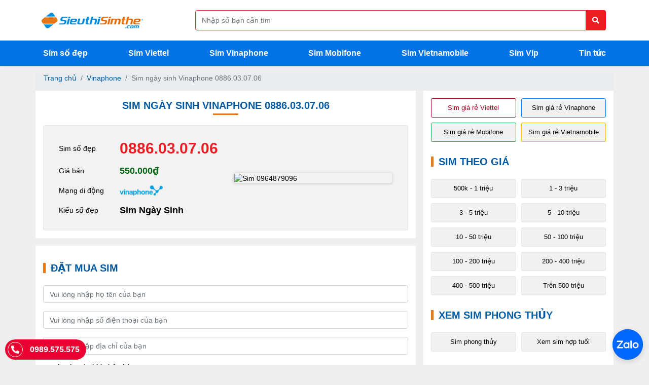

--- FILE ---
content_type: text/html; charset=UTF-8
request_url: https://sieuthisimthe.com/sim-vinaphone-0886030706
body_size: 14665
content:
<!DOCTYPE html>
<html lang="vi">
<head>
    <meta charset="utf-8">
    <link rel="alternate" href="https://sieuthisimthe.com/" hreflang="vi" />
    <link rel="alternate" href="https://sieuthisimthe.com/" hreflang="x-default" />
    <meta name="viewport" content="width=device-width, initial-scale=1">
    <meta http-equiv="x-ua-compatible" content="ie=edge">
    <meta name="csrf-token" content="9uf5U8yJqWbhid6teLJUh7Fez2i4JgXSTKxoMC9l">
    <title>Sim ngày sinh Vinaphone 0886.03.07.06 - 0886030706</title>
    <meta name="description" content="Sim số đẹp 0886.03.07.06, là loại Sim ngày sinh  mạng Vinaphone đầu số 088. Liên hệ ngay để có giá tốt, đăng ký chính chủ, giao sim tận tay." />
    <meta name="keywords" content="0886.03.07.06, 0886030706, Sim Vinaphone, Sim ngày sinh" />
    <meta name="robots" content="index, follow, max-snippet:-1, max-image-preview:large, max-video-preview:-1" />

    <meta name="geo.region" content="VN-HN" />
    <meta name="geo.placename" content="Hà Nội" />
    <meta name="geo.position" content="20.990892;105.841268" />
    <meta name="ICBM" content="20.990892, 105.841268" />

    <meta name="theme-color" content="#005aa3"/>
    <link rel="manifest" href="https://sieuthisimthe.com/manifest.json">

    <link rel="alternate" hreflang="vi" type="application/atom+xml" href="https://sieuthisimthe.com/feed" title="RSS - Feed Sieuthisimthe.com">

            <meta property="og:locale" content="vi_VN"/>
        <meta property="og:type" content="product"/>
        <meta property="og:url" content="https://sieuthisimthe.com/sim-vinaphone-0886030706"/>
        <meta property="og:title" content="Sim Sim ngày sinh 0886.03.07.06 - Sim 0886030706 - Siêu thị sim thẻ"/>
        <meta property="og:description" content="Sim số đẹp 0886.03.07.06, là loại Sim ngày sinh  mạng Vinaphone đầu số 088. Liên hệ ngay để có giá tốt, đăng ký chính chủ, giao sim tận tay."/>
        <meta property="og:site_name" content="Siêu thị sim thẻ - Sim số đẹp - Sim phong thủy"/>
        <meta property="og:image" itemprop="image" content="https://sieuthisimthe.com/storage/images/products/0886030706.jpg" />
    
    <meta property="fb:admins" content="100000160705263"/>
    <meta property="fb:app_id" content="182834278554846"/>

    <meta name="p:domain_verify" content="fcfcb59eedc86b29f43ce600ad03f9c0"/>

    <link rel="dns-prefetch" href="https://www.google-analytics.com">
    <link href='https://www.google.com.vn' rel='preconnect' crossorigin>
    <link href='https://www.google.com' rel='preconnect' crossorigin>
    <link href='https://staticxx.facebook.com' rel='preconnect' crossorigin>
    <link href='https://www.googleadservices.com' rel='preconnect' crossorigin>
    <link href='https://googleads.g.doubleclick.net' rel='preconnect' crossorigin>

    <link rel="canonical" href="https://sieuthisimthe.com/sim-vinaphone-0886030706">
    <link href="https://sieuthisimthe.com/assets/images/favicon.ico" rel="shortcut icon" type="image/x-icon" />
    <link rel="apple-touch-startup-image" href="https://sieuthisimthe.com/assets/images/favicon.ico">
    <link rel="apple-touch-icon" href="https://sieuthisimthe.com/assets/images/favicon.ico">
    <link rel="shortlink" href='https://sieuthisimthe.com/' />

    
    
    <link rel="stylesheet" href="https://sieuthisimthe.com/assets/css/css-inline.css"/>

    
    <link rel="preload" href="https://sieuthisimthe.com/assets/css/css-main.min.css" as="style">
    <link rel="stylesheet" href="https://sieuthisimthe.com/assets/css/css-main.min.css">
    <link rel="stylesheet" href="https://sieuthisimthe.com/assets/css/font-display-override.css">



    <script src="https://sieuthisimthe.com/assets/js/js-all.min.js" defer></script>
    <!-- Google Tag Manager -->
    <script>(function(w,d,s,l,i){w[l]=w[l]||[];w[l].push({'gtm.start':
    new Date().getTime(),event:'gtm.js'});var f=d.getElementsByTagName(s)[0],
    j=d.createElement(s),dl=l!='dataLayer'?'&l='+l:'';j.async=true;j.src=
    'https://www.googletagmanager.com/gtm.js?id='+i+dl;f.parentNode.insertBefore(j,f);
    })(window,document,'script','dataLayer','GTM-KRB2SRW');</script>

    <!-- Global site tag (gtag.js) - Google Ads: 939734118 -->
    <script async src="https://www.googletagmanager.com/gtag/js?id=AW-939734118"></script>
    <script>
      window.dataLayer = window.dataLayer || [];
      function gtag(){dataLayer.push(arguments);}
      gtag('js', new Date());

      gtag('config', 'AW-939734118');
    </script>

    <!-- End Google Tag Manager -->
    <script type="text/javascript">
      (function(i,s,o,g,r,a,m){i['GoogleAnalyticsObject']=r;i[r]=i[r]||function(){
      (i[r].q=i[r].q||[]).push(arguments)},i[r].l=1*new Date();a=s.createElement(o),
      m=s.getElementsByTagName(o)[0];a.async=1;a.src=g;m.parentNode.insertBefore(a,m)
      })(window,document,'script','//www.google-analytics.com/analytics.js','ga');

      ga('create', 'UA-64579392-1', 'auto');
      ga('send', 'pageview');

    </script>

            <script type="application/ld+json">{"@context":"http:\/\/schema.org","@type":"BreadcrumbList","itemListElement":[{"@type":"ListItem","position":1,"item":{"@id":"https:\/\/sieuthisimthe.com","name":"Trang ch\u1ee7","image":null}},{"@type":"ListItem","position":2,"item":{"@id":"https:\/\/sieuthisimthe.com\/vinaphone","name":"Vinaphone","image":null}},{"@type":"ListItem","position":3,"item":{"@id":"https:\/\/sieuthisimthe.com\/sim-vinaphone-0886030706","name":"Sim ng\u00e0y sinh Vinaphone 0886.03.07.06","image":null}}]}</script>

    
            <script type="application/ld+json">
        {
          "@context": "https://schema.org/",
          "@type": "Product",
          "name": "Sim ngày sinh Vinaphone 0886.03.07.06",
          "image": [
            "https://sieuthisimthe.com/storage/images/products/0886030706.jpg"
           ],
          "description": "Sim số đẹp 0886.03.07.06, là loại Sim ngày sinh  mạng Vinaphone đầu số 088. Liên hệ ngay để có giá tốt, đăng ký chính chủ, giao sim tận tay.",
          "sku": "0886.03.07.06",
          "mpn": "886030706",
          "brand": {
            "@type": "Brand",
            "name": "Vinaphone"
          },
          "offers": {
            "@type": "Offer",
            "url": "https://sieuthisimthe.com/sim-vinaphone-0886030706",
            "priceCurrency": "VND",
            "price": "550000",
            "priceValidUntil": "2070-12-12",
            "itemCondition": "https://schema.org/UsedCondition",
            "availability": "https://schema.org/InStock"
          }
        }
        </script>
    
    <script type="application/ld+json">
    {
      "@context": "https://schema.org",
      "@type": "Person",
      "name": "Đoàn Văn Tuấn",
      "jobTitle": "Ceo",
      "worksFor": "Siêu Thị Sim Thẻ",
      "url" : "https://www.facebook.com/sim.73truongchinh",
      "image" : "https://sieuthisimthe.com/lib/img/doan-van-tuan.jpg",
      "sameAs": [
        "https://www.facebook.com/sim.73truongchinh"
      ],
      "AlumniOf" : [
        "Trường Trung học phổ thông chuyên Hà Nội - Amsterdam",
        "Đại học Kinh tế Quốc dân"
      ],
      "address" : {
        "@type" : "PostalAddress",
        "addressLocality": "Hoàng Mai",
        "addressRegion": "Hà Nội",
        "postalCode": "100000",
        "addressCountry": "VIỆT NAM"
      }
    }
    </script>

    <script type="application/ld+json">
    {
        "@context": "https://schema.org",
        "@type": "WebSite",
        "url": "https://sieuthisimthe.com",
        "potentialAction": {
            "@type": "SearchAction",
            "target": "https://sieuthisimthe.com/tim-sim/{search_term_string}.html",
            "query-input": "required name=search_term_string"
        }
    }
    </script>
            <script>
    // Fallback: nếu jQuery chưa được load mà có ai gọi $(function(){...})
    (function() {
      var dummyReady = function(cb) {
        if (typeof cb === "function") {
          if (document.readyState === "complete" || document.readyState === "interactive") {
            // DOM đã sẵn sàng
            cb();
          } else {
            document.addEventListener('DOMContentLoaded', cb);
          }
        }
      };
      if (typeof window.jQuery === "undefined") {
        window.$ = window.jQuery = dummyReady;
        $.fn = {}; // tránh lỗi nếu có ai gọi $.fn.xxx
      }
    })();
  </script>
  
  <link rel="preload"
        href="https://sieuthisimthe.com/assets/css/fonts/webfonts/fa-solid-900.woff2"
        as="font" type="font/woff2" crossorigin>

  <link rel="preload"
        href="https://sieuthisimthe.com/assets/css/fonts/webfonts/fa-brands-400.woff2"
        as="font" type="font/woff2" crossorigin>

  <link rel="preload"
        href="https://sieuthisimthe.com/assets/css/fonts/webfonts/fa-regular-400.woff2"
        as="font" type="font/woff2" crossorigin>
</head>

<body class="drawer drawer--top">
    <!-- Google Tag Manager (noscript) -->
    <noscript><iframe src="https://www.googletagmanager.com/ns.html?id=GTM-KRB2SRW"
    height="0" width="0" style="display:none;visibility:hidden"></iframe></noscript>
    <!-- End Google Tag Manager (noscript) -->
    <header>
    <div class="header-top">
        <div class="container">
            <div class="header-top__main">
                <a href="/" class="logo" aria-label="Logo">
                    <img src="https://sieuthisimthe.com/assets/images/logo.png" alt="Siêu thị sim thẻ" style="max-height: 45px">
                </a>
                <div class="header-search bg-white" id="search-pc">
                    <form action="" class="hs-form" method="POST" onsubmit="actSearch($('#search-form')); return false;">
                        <div class="frm-search">
                            <input id="search-form" type="text" autocomplete="off" class="form-control search-form" data-toggle="popover" data-placement="bottom" data-title="HƯỚNG DẪN TÌM SIM" name="keyword" placeholder="Nhập số bạn cần tìm" aria-label="Form search">
                            <button type="submit" class="btn-search" aria-label="Button search">
                                <i class="fas fa-search"></i>
                            </button>

                            <div id="search-popover">
                                <p>+ Tìm sim có số <strong>6789</strong> bạn hãy gõ <strong>6789</strong></p>
                                <p>+ Tìm sim có đầu <strong>098</strong> đuôi <strong>8888</strong> hãy gõ <strong>098*8888</strong> <br></p>
                                <p>+ Tìm sim bắt đầu bằng <strong>0989</strong> đuôi bất kỳ, hãy gõ: <strong>0989*</strong> <br></p>
                            </div>
                        </div>
                    </form>
                </div>
            </div>
        </div>
    </div>
    <div class="header-main">
        <div class="container">
            <div class="header-main__content">
                <a href="/" class="logo logo-mb" aria-label="Logo">
                    <img src="https://sieuthisimthe.com/assets/images/logo.png" alt="Siêu thị sim thẻ" style="max-height: 45px">
                </a>
                <div class="menu-mobile">
                    <button type="button" class="drawer-toggle drawer-hamburger" id="menu-mobile" aria-label="Menu mobile">
                        <span class="sr-only">toggle navigation</span>
                        <span class="drawer-hamburger-icon"></span>
                    </button>
                    <nav class="drawer-nav" role="navigation">
                        <ul class="drawer-menu">
                            <li>
                                <a class="drawer-brand" href="#" aria-label="Logo menu">
                                    <img src="https://sieuthisimthe.com/assets/images/logo.png" alt="Siêu thị sim thẻ">
                                </a>
                            </li>
                        </ul>
                        <div class="menu-filter">
                            <div class="container">
                                <div class="box-button list-item__filter lif-item">
                                    <a class="btn-link__filter border-danger text-danger" href="https://sieuthisimthe.com/sim-gia-re-viettel" role="button" title="Sim giá rẻ Viettel">Sim giá rẻ Viettel</a>
                                    <a class="btn-link__filter border-primary" href="https://sieuthisimthe.com/sim-gia-re-vinaphone" role="button" title="Sim giá rẻ Vinaphone">Sim giá rẻ Vinaphone</a>
                                    <a class="btn-link__filter border-success" href="https://sieuthisimthe.com/sim-gia-re-mobifone" role="button" title="Sim giá rẻ Mobifone">Sim giá rẻ Mobifone</a>
                                    <a class="btn-link__filter border-warning" href="https://sieuthisimthe.com/sim-gia-re-vietnamobile" role="button" title="Sim giá rẻ Vietnamobile">Sim giá rẻ Vietnamobile</a>
                                    <a href="https://sieuthisimthe.com/sim-gia-re" class="btn-link__filter" title="Sim giá rẻ">Sim giá rẻ</a>
                                    <a href="https://sieuthisimthe.com/sim-vip" class="btn-link__filter" title="Sim vip">Sim vip</a>
                                </div>

                                <div class="box-filter">
                                    <div class="box-filter__title">Xem sim phong thủy</div>
                                    <div class="list-item__filter lif-item">
                                        <a href="https://sieuthisimthe.com/sim-phong-thuy.html" class="btn-link__filter" title="Sim phong thủy">Sim phong thủy</a>
                                        <a href="https://sieuthisimthe.com/xem-sim-hop-tuoi.html" class="btn-link__filter" title="Xem sim hợp tuổi">Xem sim hợp tuổi</a>
                                    </div>
                                </div>

                                <div class="box-filter">
                                    <div class="box-filter__title">Sim theo mạng</div>
                                    <div class="list-item__filter">
                                        <a href="/viettel" class="btn-link__filter" title="Sim Viettel">
                                            <i class="icon-viettel"></i>
                                        </a>
                                        <a href="/vinaphone" class="btn-link__filter" title="Sim Vinaphone">
                                            <i class="icon-vinaphone"></i>
                                        </a>
                                        <a href="/mobifone" class="btn-link__filter" title="Sim Mobifone">
                                            <i class="icon-mobifone"></i>
                                        </a>
                                        <a href="/itelecom" class="btn-link__filter" title="Sim Itelecom">
                                            <i class="icon-itelecom"></i>
                                        </a>
                                        <a href="/vietnamobile" class="btn-link__filter" title="Sim Vietnammobile">
                                            <i class="icon-vietnamobile"></i>
                                        </a>
                                        <a href="/gmobile" class="btn-link__filter" title="Sim Gmobile">
                                            <i class="icon-gmobile"></i>
                                        </a>
                                    </div>
                                </div>

                                <div class="box-filter">
                                    <div class="box-filter__title">Sim theo giá</div>
                                    <div class="list-item__filter lif-item">
                                                                                                                                <a href="https://sieuthisimthe.com/gia-0-200000" class="btn-link__filter" title="Sim số đẹp giá Dưới 200k">Dưới 200k</a>
                                                                                                                                                                            <a href="https://sieuthisimthe.com/gia-200000-500000" class="btn-link__filter" title="Sim số đẹp giá từ 200k - 500k">200k - 500k</a>
                                                                                                                                                                            <a href="https://sieuthisimthe.com/gia-500000-1000000" class="btn-link__filter" title="Sim số đẹp giá từ 500k - 1 triệu">500k - 1 triệu</a>
                                                                                                                                                                            <a href="https://sieuthisimthe.com/gia-1000000-3000000" class="btn-link__filter" title="Sim số đẹp giá từ 1 - 3 triệu">1 - 3 triệu</a>
                                                                                                                                                                            <a href="https://sieuthisimthe.com/gia-3000000-5000000" class="btn-link__filter" title="Sim số đẹp giá từ 3 - 5 triệu">3 - 5 triệu</a>
                                                                                                                                                                            <a href="https://sieuthisimthe.com/gia-5000000-10000000" class="btn-link__filter" title="Sim số đẹp giá từ 5 - 10 triệu">5 - 10 triệu</a>
                                                                                                                                                                            <a href="https://sieuthisimthe.com/gia-10000000-50000000" class="btn-link__filter" title="Sim số đẹp giá từ 10 - 50 triệu">10 - 50 triệu</a>
                                                                                                                                                                            <a href="https://sieuthisimthe.com/gia-50000000-100000000" class="btn-link__filter" title="Sim số đẹp giá từ 50 - 100 triệu">50 - 100 triệu</a>
                                                                                                                                                                            <a href="https://sieuthisimthe.com/gia-100000000-200000000" class="btn-link__filter" title="Sim số đẹp giá từ 100 - 200 triệu">100 - 200 triệu</a>
                                                                                                                                                                            <a href="https://sieuthisimthe.com/gia-200000000-400000000" class="btn-link__filter" title="Sim số đẹp giá từ 200 - 400 triệu">200 - 400 triệu</a>
                                                                                                                                                                            <a href="https://sieuthisimthe.com/gia-400000000-500000000" class="btn-link__filter" title="Sim số đẹp giá từ 400 - 500 triệu">400 - 500 triệu</a>
                                                                                                                                                                            <a href="https://sieuthisimthe.com/gia-tren-500000000" class="btn-link__filter" title="Sim số đẹp giá từ Trên 500 triệu">Trên 500 triệu</a>
                                                                                                                        </div>
                                </div>

                                <div class="box-filter">
                                    <div class="box-filter__title">Sim theo loại</div>
                                    <div class="list-item__filter lif-item">
                                                                                    <a href="https://sieuthisimthe.com/sim-tu-quy-giua" class="btn-link__filter" title="Sim Tứ Quý Giữa">Sim Tứ Quý Giữa</a>
                                                                                    <a href="https://sieuthisimthe.com/sim-ngu-quy-giua" class="btn-link__filter" title="Sim Ngũ Quý giữa">Sim Ngũ Quý giữa</a>
                                                                                    <a href="https://sieuthisimthe.com/sim-luc-quy-giua" class="btn-link__filter" title="Sim Lục Quý giữa">Sim Lục Quý giữa</a>
                                                                                    <a href="https://sieuthisimthe.com/sim-ong-dia" class="btn-link__filter" title="Sim Ông Địa">Sim Ông Địa</a>
                                                                                    <a href="https://sieuthisimthe.com/sim-tam-hoa-kep" class="btn-link__filter" title="Sim Tam Hoa Kép">Sim Tam Hoa Kép</a>
                                                                                    <a href="https://sieuthisimthe.com/sim-luc-quy" class="btn-link__filter" title="Sim Lục Quý">Sim Lục Quý</a>
                                                                                    <a href="https://sieuthisimthe.com/sim-ngu-quy" class="btn-link__filter" title="Sim Ngũ Quý">Sim Ngũ Quý</a>
                                                                                    <a href="https://sieuthisimthe.com/sim-tu-quy" class="btn-link__filter" title="Sim Tứ Quý">Sim Tứ Quý</a>
                                                                                    <a href="https://sieuthisimthe.com/sim-loc-phat" class="btn-link__filter" title="Sim Lộc Phát">Sim Lộc Phát</a>
                                                                                    <a href="https://sieuthisimthe.com/sim-than-tai" class="btn-link__filter" title="Sim Thần Tài">Sim Thần Tài</a>
                                                                                    <a href="https://sieuthisimthe.com/sim-so-tien" class="btn-link__filter" title="Sim Số Tiến">Sim Số Tiến</a>
                                                                                    <a href="https://sieuthisimthe.com/sim-taxi" class="btn-link__filter" title="Sim Taxi">Sim Taxi</a>
                                                                                    <a href="https://sieuthisimthe.com/sim-tam-hoa" class="btn-link__filter" title="Sim Tam Hoa">Sim Tam Hoa</a>
                                                                                    <a href="https://sieuthisimthe.com/sim-ganh-dao" class="btn-link__filter" title="Sim Gánh Đảo">Sim Gánh Đảo</a>
                                                                                    <a href="https://sieuthisimthe.com/sim-so-kep" class="btn-link__filter" title="Sim Số Kép">Sim Số Kép</a>
                                                                                    <a href="https://sieuthisimthe.com/sim-so-lap" class="btn-link__filter" title="Sim Số Lặp">Sim Số Lặp</a>
                                                                                    <a href="https://sieuthisimthe.com/sim-nam-sinh" class="btn-link__filter" title="Sim Năm Sinh">Sim Năm Sinh</a>
                                                                                    <a href="https://sieuthisimthe.com/sim-de-nho" class="btn-link__filter" title="Sim Dễ Nhớ">Sim Dễ Nhớ</a>
                                                                            </div>
                                </div>

                                <div class="box-call__now">
                                    Gọi mua hàng ngay <span class="icon-phone"><i class="fas fa-phone-alt"></i></span> <a href="tel:0989575575">0989.575.575</a>
                                </div>
                            </div>
                        </div>
                    </nav>
                </div>
                <ul class="menu-pc">
                                        <li><a href="/" title="Sim số đẹp">Sim số đẹp</a></li>
                                        <li><a href="/viettel/" title="Sim Viettel">Sim Viettel</a></li>
                                        <li><a href="/vinaphone/" title="Sim Vinaphone">Sim Vinaphone</a></li>
                                        <li><a href="/mobifone/" title="Sim Mobifone">Sim Mobifone</a></li>
                                        <li><a href="/vietnamobile/" title="Sim Vietnamobile">Sim Vietnamobile</a></li>
                                        <li><a href="/sim-vip/" title="Sim Vip">Sim Vip</a></li>
                                        <li><a href="/tin-tuc/" title="Tin tức">Tin tức</a></li>
                                    </ul>
            </div>
        </div>
    </div>
    <div class="header-search" id="search-mb">
        <div class="container">
            <form action="" class="hs-form" onsubmit="actSearch($('#search-form__mb')); return false;">
                <div class="frm-search">
                    <input type="tel" id="search-form__mb" data-toggle="popover" data-placement="bottom" data-title="HƯỚNG DẪN TÌM SIM" autocomplete="off" class="form-control search-form" name="search" placeholder="Bạn muốn tìm sim gì hôm nay?" aria-label="Form search">
                    <button type="submit" class="btn-search" aria-label="Button search mobile">
                        <i class="fas fa-search"></i>
                    </button>
                </div>
            </form>
        </div>
    </div>
</header>

    <main class="home-page">
            <ol class="breadcrumb">
        
                            <li class="breadcrumb-item"><a href="https://sieuthisimthe.com">Trang chủ</a></li>
            
        
                            <li class="breadcrumb-item"><a href="https://sieuthisimthe.com/vinaphone">Vinaphone</a></li>
            
        
                            <li class="breadcrumb-item active">Sim ngày sinh Vinaphone 0886.03.07.06</li>
            
            </ol>


        <div class="container-pc">
        <div class="main-left">
                        <div class="home-box">
                <h1 class="title-page">Sim ngày sinh Vinaphone 0886.03.07.06</h1>
                <div class="container">
                    <div class="sim-detail" >
                        <div class="sim-detail__left">
                            <div class="sim-detail_item">
                                <div class="sdi-title">Sim số đẹp</div>
                                <div class="sdi-number">0886.03.07.06</div>
                            </div>
                            <div class="sim-detail_item">
                                <div class="sdi-title">Giá bán</div>
                                <div class="sdi-price">550.000₫</div>
                            </div>
                            <div class="sim-detail_item">
                                <div class="sdi-title">Mạng di động</div>
                                <div class="sdi-network"> <i class="icon-vinaphone"></i> </div>
                            </div>
                            <div class="sim-detail_item">
                                <div class="sdi-title">Kiểu số đẹp</div>
                                <div class="sdi-type"> Sim ngày sinh </div>
                            </div>
                                                    </div>
                                                <div class="sim-detail__right">
                            <img src="https://sieuthisimthe.com/storage/images/products/0886030706.jpg" alt="Sim 0964879096" class="img-fluid">
                        </div>
                                            </div>
                </div>
            </div>
            <style type="text/css">
                .modal{
                    z-index: 99999!important;
                }
            </style>
            <div class="home-box">
                <div class="container">
                    <h2 class="box-filter__title">Đặt mua sim</h2>
                    <div class="sim-buy__main">
                        <div id="errors-show" class="errors-show"></div>
                        <form action="" method="POST" id="frm-checkout">
                            <div class="form-group">
                                <label class="label-buy" for="buy-name">Họ và tên <span>*</span></label>
                                <input type="text" name="billing_name" class="form-control" id="billing_name" aria-describedby="Buy Name" placeholder="Vui lòng nhập họ tên của bạn">
                            </div>
                            <div class="form-group">
                                <label class="label-buy" for="billing_phone">Số điện thoại <span>*</span></label>
                                <input type="tel" class="form-control" id="billing_phone" name="billing_phone" aria-describedby="Buy Phone" placeholder="Vui lòng nhập số điện thoại của bạn">
                            </div>
                            <div class="form-group">
                                <label class="label-buy" for="billing_address">Địa chỉ</label>
                                <input type="text" onpaste="return false;" ondrop="return false;" autocomplete="off" class="form-control" name="billing_address" id="billing_address" aria-describedby="Buy Address" placeholder="Vui lòng nhập địa chỉ của bạn">
                            </div>
                            <div class="form-check">
                                <input class="form-check-input payment-cod" type="radio" name="payment-cod" id="payment-cod" value="0" checked>
                                <label class="form-check-label" for="payment-cod">Thanh toán khi nhận hàng</label>
                            </div>
                            <div class="form-check">
                                <input class="form-check-input payment-cod" type="radio" name="payment-cod" id="payment-bank" value="1">
                                <label class="form-check-label" for="payment-bank">Chuyển khoản ngân hàng</label>
                            </div>
                            <div class="text-center mt-3 mb-3">
                                <button type="submit" class="btn btn-success font-weight-bold">ĐẶT MUA SIM</button>
                                <input type="hidden" id="checkout-action" name="action" value="action">
                            </div>
                            <div class="sim-detail__note">Giao sim miễn phí tận tay trong ngày!</div>
                            <div class="sim-detail__note">Liên hệ <a href="tel:0989575575" titel="Liên hệ">0989.575.575</a></div>
                        </form>
                    </div>
                </div>
            </div>
            <!-- Modal -->
            <div class="modal fade modal-checkout__success" id="modal-checkout__success" tabindex="-1" aria-labelledby="modal-checkout__success" aria-hidden="true">
                <div class="modal-dialog modal-dialog-centered">
                    <div class="modal-content">
                        <div class="modal-header">
                            <h5 class="modal-title text-success text-center"><i class="far fa-check-circle"></i>&nbsp;Đặt sim thành công</h5>
                            <button type="button" class="close" data-dismiss="modal" aria-label="Close">
                                <span aria-hidden="true">&times;</span>
                            </button>
                        </div>
                        <div class="modal-body">
                            <div class="font-weight-bold">Số sim <span class="sdi-number">0886.03.07.06</span></div>
                            <div class="font-weight-bold">Cảm ơn <span class="order-name order-note"></span> đã đặt mua sim tại Website: <a href="https://sieuthisimthe.com/" class="link-web">Sieuthisimthe.com</a></div>
                            <div class="font-weight-bold">Chúng tôi sẽ liên hệ lại ngay sau ít phút.</div>
                            <div class="checkout-phone"><b>Hotline:</b> <a class="checkout-phone" href="tel:0909575575">0909.575.575</a> - <a class="checkout-phone" href="tel:0909575575">0989.575.575</a></div>
                        </div>
                    </div>
                </div>
            </div>

            
            
            <div class="home-box">
                <div class="container">
                    <div class="box-info_detail">
                        <h3>HƯỚNG DẪN MUA SIM  - vinaphone - <b>0886.03.07.06</b></h3>
                        <ul>
                            <li>
                                <div class="detail-step">Bước 1: Đặt mua sim : 0886.03.07.06</div>
                                <p>Quý khách vui lòng nhấp vào mua sim và cung cấp đầy đủ thông tin liên hệ chi tiết, sau đó "ĐẶT MUA SIM"</p>
                            </li>
                            <li>
                                <div class="detail-step">Bước 2: Xác nhận đặt sim 0886.03.07.06</div>
                                <p>Bằng cách nhấp vào "ĐẶT MUA SIM" Quý khách đã đồng ý mua sim với giá niêm yết, sau khi nhận được thông tin đặt hàng nhân viên tư vấn bán hàng sẽ lập tức liên hệ với Quý khách để xác nhận thông tin đặt hàng và thông báo đầy đủ tình trạng sim là sim trả trước, sim trả sau hay sim cam kết, những ưu đãi, chương trình khuyến mãi, giá sim và hẹn thời gian giao sim.</p>
                            </li>
                            <li>
                                <div class="detail-step">Bước 3: Giao sim 0886.03.07.06 đăng ký thông tin chính chủ.</div>
                                <p>Nhân viên giao hàng có trách nhiệm giao sim đến tận tay, đăng ký thông tin chính chủ và hướng dẫn Quý khách cách kiểm tra thông tin thuê bao chính chủ.</p>
                                <p><b style="font-style: italic;">Lưu ý:</b> Việc đăng ký thông tin thuê bao là quyền lợi khách hàng cũng như yêu cầu bắt buộc của nhà mạng vì vậy Quý khách vui lòng cung cấp thông tin chính xác và nhắc nhở nếu nhân viên giao sim quên chưa hướng dẫn kiểm tra lại thông tin thuê bao chính xác.</p>
                            </li>
                        </ul>
                        <h3>CÁCH MUA SIM - vinaphone - <b>0886.03.07.06</b> NHANH NHẤT</h3>
                        <p>Trường hợp Quý khách cần mua sim gấp hãy gọi điện thoại trực tiếp đến:</p>
                        <p>Hotline: <span class="main-info"><a href="tel:0909575575">0909.575.575</a> - <a href="tel:0909575575">0989.575.575</a></span></p>
                        <p>Gọi điện thoại trực tiếp Quý khách có thể đàm phán giá với những sim số đẹp có giá trị nhân viên tư vấn bán hàng có trách nhiệp sắp xếp để giao sim đến tận tay Quý khách với thời gian có thể chỉ sau ít phút.</p>

                        <h3>THỦ TỤC ĐĂNG KÝ CHÍNH CHỦ SIM - vinaphone - <b>0886.03.07.06</b></h3>
                        <p><b>1.</b>Cung cấp bản gốc CMND, Căn cước công dân, Hộ Chiếu còn thời hạn sử dụng.</p>
                        <p><b>2.</b>Cung cấp ảnh chân dung là ảnh chụp chủ thuê bao tại thời điểm giao dịch.</p>
                        <p><b>3.</b>Xem thêm hướng dẫn đăng ký chính chủ: <a href="https://sieuthisimthe.com/dang-ky-thong-tin-thue-bao" target="_blank">Tại đây</a></p>
                        <p><b>4.</b>Kiểm tra thông tin chính chủ: Soạn TTTB gửi 1414 để kiểm tra đúng thông tin.</p>

                        <h3>SIÊU THỊ SIM THẺ ĐẠI LÝ PHÂN PHỐI SIM SỐ ĐẸP</h3>
                        <p>Liên hệ: <span class="main-info"><a href="tel:0909575575">0909.575.575</a> - <a href="tel:0909575575">0989.575.575</a></span></p>
                        <p>Phản ánh dịch vụ: <a href="tel:0906228899"><span class="main-info">0906.22.88.99</span></a></p>
                        <p>Website: <a href="https://sieuthisimthe.com/"><span class="main-info">https://sieuthisimthe.com/</span></a></p>
                        <p>Địa chỉ : <span class="main-info">575 Giải Phóng, Giáp Bát, Hoàng Mai, Hà Nội</span></p>
                        <p>Xem bản đồ chỉ đường:</p>
                        <iframe src="https://www.google.com/maps/embed?pb=!1m18!1m12!1m3!1d3725.043533663702!2d105.83907931493201!3d20.990891986018948!2m3!1f0!2f0!3f0!3m2!1i1024!2i768!4f13.1!3m3!1m2!1s0x3135ac68acc50359%3A0xfd2031fba4f9395c!2zU2nDqnUgVGjhu4sgU2ltIFRo4bq7!5e0!3m2!1sen!2s!4v1620667273445!5m2!1sen!2s" width="100%" height="350" style="border:0;" allowfullscreen="" loading="lazy"></iframe>
                        <div class="text-center">
                            <a href="/" title="Về trang chủ" class="btn-back__home"><i class="fas fa-arrow-circle-left"></i> Về trang chủ</a>
                        </div>
                    </div>
                </div>
            </div>
        </div>
        

<div class="main-right">
    <div class="container bg-white">
        <div class="box-button list-item__filter lif-item">
            <a class="btn-link__filter border-danger text-danger" href="https://sieuthisimthe.com/sim-gia-re-viettel" role="button" title="Sim giá rẻ Viettel">Sim giá rẻ Viettel</a>
            <a class="btn-link__filter border-primary" href="https://sieuthisimthe.com/sim-gia-re-vinaphone" role="button" title="Sim giá rẻ Vinaphone">Sim giá rẻ Vinaphone</a>
            <a class="btn-link__filter border-success" href="https://sieuthisimthe.com/sim-gia-re-mobifone" role="button" title="Sim giá rẻ Mobifone">Sim giá rẻ Mobifone</a>
            <a class="btn-link__filter border-warning" href="https://sieuthisimthe.com/sim-gia-re-vietnamobile" role="button" title="Sim giá rẻ Vietnamobile">Sim giá rẻ Vietnamobile</a>
        </div>

        <div class="box-filter">
            <div class="box-filter__title">Sim theo giá</div>
            <div class="list-item__filter lif-item">
                                                                              
                                            <a href="https://sieuthisimthe.com/gia-500000-1000000" class="btn-link__filter" title="Sim số đẹp giá từ 500k - 1 triệu">500k - 1 triệu</a>
                                                        
                                            <a href="https://sieuthisimthe.com/gia-1000000-3000000" class="btn-link__filter" title="Sim số đẹp giá từ 1 - 3 triệu">1 - 3 triệu</a>
                                                        
                                            <a href="https://sieuthisimthe.com/gia-3000000-5000000" class="btn-link__filter" title="Sim số đẹp giá từ 3 - 5 triệu">3 - 5 triệu</a>
                                                        
                                            <a href="https://sieuthisimthe.com/gia-5000000-10000000" class="btn-link__filter" title="Sim số đẹp giá từ 5 - 10 triệu">5 - 10 triệu</a>
                                                        
                                            <a href="https://sieuthisimthe.com/gia-10000000-50000000" class="btn-link__filter" title="Sim số đẹp giá từ 10 - 50 triệu">10 - 50 triệu</a>
                                                        
                                            <a href="https://sieuthisimthe.com/gia-50000000-100000000" class="btn-link__filter" title="Sim số đẹp giá từ 50 - 100 triệu">50 - 100 triệu</a>
                                                        
                                            <a href="https://sieuthisimthe.com/gia-100000000-200000000" class="btn-link__filter" title="Sim số đẹp giá từ 100 - 200 triệu">100 - 200 triệu</a>
                                                        
                                            <a href="https://sieuthisimthe.com/gia-200000000-400000000" class="btn-link__filter" title="Sim số đẹp giá từ 200 - 400 triệu">200 - 400 triệu</a>
                                                        
                                            <a href="https://sieuthisimthe.com/gia-400000000-500000000" class="btn-link__filter" title="Sim số đẹp giá từ 400 - 500 triệu">400 - 500 triệu</a>
                                                        
                                            <a href="https://sieuthisimthe.com/gia-tren-500000000" class="btn-link__filter" title="Sim số đẹp giá từ Trên 500 triệu">Trên 500 triệu</a>
                                                </div>
        </div>

        <div class="box-filter">
            <div class="box-filter__title">Xem sim phong thủy</div>
            <div class="list-item__filter lif-item">
                <a href="https://sieuthisimthe.com/sim-phong-thuy.html" class="btn-link__filter" title="Sim phong thủy">Sim phong thủy</a>
                <a href="https://sieuthisimthe.com/xem-sim-hop-tuoi.html" class="btn-link__filter" title="Xem sim hợp tuổi">Xem sim hợp tuổi</a>
            </div>
        </div>

        <div class="box-filter">
            <div class="box-filter__title">Sim theo mạng</div>
            <div class="list-item__filter">
                <a href="/viettel" class="btn-link__filter" title="Sim Viettel">
                    <i class="icon-viettel"></i>
                </a>
                <a href="/vinaphone" class="btn-link__filter" title="Sim Vinaphone">
                    <i class="icon-vinaphone"></i>
                </a>
                <a href="/mobifone" class="btn-link__filter" title="Sim Mobifone">
                    <i class="icon-mobifone"></i>
                </a>
                <a href="/itelecom" class="btn-link__filter" title="Sim Itelecom">
                    <i class="icon-itelecom"></i>
                </a>
                <a href="/vietnamobile" class="btn-link__filter" title="Sim Vietnammobile">
                    <i class="icon-vietnamobile"></i>
                </a>
                <a href="/gmobile" class="btn-link__filter" title="Sim Gmobile">
                    <i class="icon-gmobile"></i>
                </a>
            </div>
        </div>

        <div class="box-filter">
            <div class="box-filter__title">Sim theo loại</div>
            <div class="list-item__filter lif-item">
                                    <a href="https://sieuthisimthe.com/sim-tu-quy-giua" class="btn-link__filter" title="Sim Tứ Quý Giữa">Sim Tứ Quý Giữa</a>
                                    <a href="https://sieuthisimthe.com/sim-ngu-quy-giua" class="btn-link__filter" title="Sim Ngũ Quý giữa">Sim Ngũ Quý giữa</a>
                                    <a href="https://sieuthisimthe.com/sim-luc-quy-giua" class="btn-link__filter" title="Sim Lục Quý giữa">Sim Lục Quý giữa</a>
                                    <a href="https://sieuthisimthe.com/sim-ong-dia" class="btn-link__filter" title="Sim Ông Địa">Sim Ông Địa</a>
                                    <a href="https://sieuthisimthe.com/sim-tam-hoa-kep" class="btn-link__filter" title="Sim Tam Hoa Kép">Sim Tam Hoa Kép</a>
                                    <a href="https://sieuthisimthe.com/sim-luc-quy" class="btn-link__filter" title="Sim Lục Quý">Sim Lục Quý</a>
                                    <a href="https://sieuthisimthe.com/sim-ngu-quy" class="btn-link__filter" title="Sim Ngũ Quý">Sim Ngũ Quý</a>
                                    <a href="https://sieuthisimthe.com/sim-tu-quy" class="btn-link__filter" title="Sim Tứ Quý">Sim Tứ Quý</a>
                                    <a href="https://sieuthisimthe.com/sim-loc-phat" class="btn-link__filter" title="Sim Lộc Phát">Sim Lộc Phát</a>
                                    <a href="https://sieuthisimthe.com/sim-than-tai" class="btn-link__filter" title="Sim Thần Tài">Sim Thần Tài</a>
                                    <a href="https://sieuthisimthe.com/sim-so-tien" class="btn-link__filter" title="Sim Số Tiến">Sim Số Tiến</a>
                                    <a href="https://sieuthisimthe.com/sim-taxi" class="btn-link__filter" title="Sim Taxi">Sim Taxi</a>
                                    <a href="https://sieuthisimthe.com/sim-tam-hoa" class="btn-link__filter" title="Sim Tam Hoa">Sim Tam Hoa</a>
                                    <a href="https://sieuthisimthe.com/sim-ganh-dao" class="btn-link__filter" title="Sim Gánh Đảo">Sim Gánh Đảo</a>
                                    <a href="https://sieuthisimthe.com/sim-so-kep" class="btn-link__filter" title="Sim Số Kép">Sim Số Kép</a>
                                    <a href="https://sieuthisimthe.com/sim-so-lap" class="btn-link__filter" title="Sim Số Lặp">Sim Số Lặp</a>
                                    <a href="https://sieuthisimthe.com/sim-nam-sinh" class="btn-link__filter" title="Sim Năm Sinh">Sim Năm Sinh</a>
                                    <a href="https://sieuthisimthe.com/sim-de-nho" class="btn-link__filter" title="Sim Dễ Nhớ">Sim Dễ Nhớ</a>
                            </div>
        </div>
    </div>

    <div class="box-news bg-white">
        <div class="container">
            <div class="box-filter__title">Tin tức mới</div>
            <div class="list-item__news">
                                <a class="item-news" href="https://sieuthisimthe.com/sim-o-to" title="Mua Sim Ô Tô Chọn Sim Nào Giá Ngon Bổ Rẻ?">
                    <div class="news-picture">
                        <img data-src="https://sieuthisimthe.com/storage/images/news/2025/11/fpjad1763371736_1763371736.jpg" alt="Mua Sim Ô Tô Chọn Sim Nào Giá Ngon Bổ Rẻ?" class="img-cover lazyload">
                    </div>
                    <div class="news-info">
                        <div class="news-title">Mua Sim Ô Tô Chọn Sim Nào Giá Ngon Bổ Rẻ?</div>
                        <div class="news-date">20/11/2025</div>
                    </div>
                </a>
                                <a class="item-news" href="https://sieuthisimthe.com/sim-du-lich" title="Mua Sim Du Lịch Giá Rẻ Nhất Chỉ 15K/Ngày eSim Quốc Tế 2025">
                    <div class="news-picture">
                        <img data-src="https://sieuthisimthe.com/storage/images/news/2025/09/gekpn1757430110_1757430110.jpg" alt="Mua Sim Du Lịch Giá Rẻ Nhất Chỉ 15K/Ngày eSim Quốc Tế 2025" class="img-cover lazyload">
                    </div>
                    <div class="news-info">
                        <div class="news-title">Mua Sim Du Lịch Giá Rẻ Nhất Chỉ 15K/Ngày eSim Quốc Tế 2025</div>
                        <div class="news-date">11/10/2025</div>
                    </div>
                </a>
                                <a class="item-news" href="https://sieuthisimthe.com/sim-big50y-vinaphone" title="Sim BIG50Y VinaPhone Siêu Tiết Kiệm 5GB/Ngày Chỉ 50K!">
                    <div class="news-picture">
                        <img data-src="https://sieuthisimthe.com/storage/images/news/2025/04/jjzhn1745657053_1745657053.png" alt="Sim BIG50Y VinaPhone Siêu Tiết Kiệm 5GB/Ngày Chỉ 50K!" class="img-cover lazyload">
                    </div>
                    <div class="news-info">
                        <div class="news-title">Sim BIG50Y VinaPhone Siêu Tiết Kiệm 5GB/Ngày Chỉ 50K!</div>
                        <div class="news-date">05/10/2025</div>
                    </div>
                </a>
                                <a class="item-news" href="https://sieuthisimthe.com/sim-5g-tron-goi-1-nam" title="Sim 5G Tron Gói 1 Năm Rẻ Nhất 60K/Tháng Update 1/2026">
                    <div class="news-picture">
                        <img data-src="https://sieuthisimthe.com/storage/images/news/2025/04/gdeun1745571441_1745571441.png" alt="Sim 5G Tron Gói 1 Năm Rẻ Nhất 60K/Tháng Update 1/2026" class="img-cover lazyload">
                    </div>
                    <div class="news-info">
                        <div class="news-title">Sim 5G Tron Gói 1 Năm Rẻ Nhất 60K/Tháng Update 1/2026</div>
                        <div class="news-date">18/01/2026</div>
                    </div>
                </a>
                                <a class="item-news" href="https://sieuthisimthe.com/sim-12td49-vinaphone" title="Mua Sim 12TD49 Vinaphone eSim 5G Data Khủng 1200GB">
                    <div class="news-picture">
                        <img data-src="https://sieuthisimthe.com/storage/images/news/2025/04/ilfse1745567703_1745567703.png" alt="Mua Sim 12TD49 Vinaphone eSim 5G Data Khủng 1200GB" class="img-cover lazyload">
                    </div>
                    <div class="news-info">
                        <div class="news-title">Mua Sim 12TD49 Vinaphone eSim 5G Data Khủng 1200GB</div>
                        <div class="news-date">26/09/2025</div>
                    </div>
                </a>
                                <a class="item-news" href="https://sieuthisimthe.com/goi-cuoc-yolo100m-vinaphone" title="Gói cước YOLO100M -  Truy cập không giới hạn, sự lựa chọn tuyệt vời cho Gen Z">
                    <div class="news-picture">
                        <img data-src="https://sieuthisimthe.com/storage/images/news/2023/11/zbzzx1700562799_1700562799.jpg" alt="Gói cước YOLO100M -  Truy cập không giới hạn, sự lựa chọn tuyệt vời cho Gen Z" class="img-cover lazyload">
                    </div>
                    <div class="news-info">
                        <div class="news-title">Gói cước YOLO100M -  Truy cập không giới hạn, sự lựa chọn tuyệt vời cho Gen Z</div>
                        <div class="news-date">11/03/2025</div>
                    </div>
                </a>
                            </div>
            <a href="https://sieuthisimthe.com/tin-tuc" class="load-more__news">Xem thêm tin khác &nbsp;  <i class="fas fa-angle-right"></i></a>
        </div>
    </div>

    <div class="box-order bg-white">
        <div class="container">
            <div class="box-filter__title">Đơn hàng mới</div>
            <div class="list-order">
                                <div class="order-item">
                    <div class="order-info">
                        <span class="order-name">Phạm văn phong</span>
                                                <span class="order-status bg-order__success">Đã giao hàng</span>
                                            </div>
                    <div class="order-info__time">
                        <div class="order-number">09164***65</div>
                        <div class="order-time">2026-01-18 19:06:05</div>
                    </div>
                </div>
                                <div class="order-item">
                    <div class="order-info">
                        <span class="order-name">Nguyễn Minh An</span>
                                                <span class="order-status bg-order__success">Đã giao hàng</span>
                                            </div>
                    <div class="order-info__time">
                        <div class="order-number">09029***73</div>
                        <div class="order-time">2026-01-18 14:28:51</div>
                    </div>
                </div>
                                <div class="order-item">
                    <div class="order-info">
                        <span class="order-name">Bùi công Ngọc</span>
                                                <span class="order-status bg-order__success">Đã giao hàng</span>
                                            </div>
                    <div class="order-info__time">
                        <div class="order-number">09190***23</div>
                        <div class="order-time">2026-01-18 09:02:35</div>
                    </div>
                </div>
                                <div class="order-item">
                    <div class="order-info">
                        <span class="order-name">Nguyễn thái thanh</span>
                                                <span class="order-status bg-order__success">Đã giao hàng</span>
                                            </div>
                    <div class="order-info__time">
                        <div class="order-number">08137***32</div>
                        <div class="order-time">2026-01-18 00:18:14</div>
                    </div>
                </div>
                                <div class="order-item">
                    <div class="order-info">
                        <span class="order-name">Hoành văn may</span>
                                                <span class="order-status bg-order__success">Đã giao hàng</span>
                                            </div>
                    <div class="order-info__time">
                        <div class="order-number">09317***21</div>
                        <div class="order-time">2026-01-17 22:32:58</div>
                    </div>
                </div>
                            </div>
        </div>
    </div>

        <div class="box-hotline bg-white">
        <div class="container">
            <div class="box-filter">
                <div class="box-filter__title">HỖ TRỢ KHÁCH HÀNG</div>
                <div class="list-hotline">
                    <a aria-label="Chat với chúng tôi qua Zalo" href="https://zalo.me/477951701879141919" target="_blank" rel="noopener" class="item-hotline">
                        <img data-src="https://sieuthisimthe.com/assets/images/icon-zalo.jpg" alt="Zalo Chat" class="lazyload" alt="Hotline 1">
                        <div class="hotline-name">Hỗ trợ</div>
                        <div class="hotline-number">0989.575.575</div>
                    </a>
                    <a href="https://m.me/sieuthisimthevn/" target="_blank" rel="noopener" class="item-hotline">
                        <img data-src="https://sieuthisimthe.com/assets/images/icon-messenger.png" alt="Messenger Chat" class="lazyload" alt="Hotline 2">
                        <div class="hotline-name">Hỗ trợ</div>
                        <div class="hotline-number">0989.575.575</div>
                    </a>
                </div>
            </div>
        </div>
    </div>
    <div class="box-center bg-white box-link__seo">
        <div class="list-item__filter lif-item">
            <a href="/sim-ngay-sinh" class="btn-link__filter" title="Sim ngày sinh">Sim ngày sinh</a>
            <a href="https://sieuthisimthe.com/sim-gia-re" class="btn-link__filter" title="Sim giá rẻ">Sim giá rẻ</a>
            <a href="https://sieuthisimthe.com/thu-mua-sim-so-dep.html" class="btn-link__filter" title="Thu mua sim">Thu mua sim</a>
            <a href="https://sieuthisimthe.com/dat-sim-theo-yeu-cau.html" class="btn-link__filter" title="Đặt sim theo yêu cầu">Đặt sim theo yêu cầu</a>
        </div>
    </div>
    <div class="box-center bg-white box-boss">
        <div class="container">
            <div class="box-filter__title">TỔNG ĐÀI NHÀ MẠNG</div>
            <div class="list-center">
                <div class="item-center">
                    <div class="title-center color-viettel">Viettel</div>
                    <div class="center-hotline">
                        <span>Tổng đài 24/24:</span>
                        <a href="tel:18008098">1800.8098</a> - <a href="tel:18008168">1800.8168</a>
                    </div>
                    <div class="center-hotline">
                        <span>Đường dây nóng:</span>
                        <a href="tel:18008098">0989.198.198</a> - <a href="tel:18008168">0983.198.198</a>
                    </div>
                    <div class="center-hotline">
                        <span>Các đầu số nhận biết:</span>
                        <a href="javascript:;">096</a> - <a href="javascript:;">097</a> - <a href="javascript:;">098</a> - <a href="javascript:;">086</a> - <a href="javascript:;">03</a>
                    </div>
                </div>
                <div class="item-center">
                    <div class="title-center color-viettel">MobiFone</div>
                    <div class="center-hotline">
                        <span>Tổng đài 24/24:</span>
                        <a href="tel:18001090">1800.1090</a> - <a href="tel:9090">9090</a>
                    </div>
                    <div class="center-hotline">
                        <span>Đường dây nóng:</span>
                        <a href="tel:0908144144">0908.144.144</a>
                    </div>
                    <div class="center-hotline">
                        <span>Các đầu số nhận biết:</span>
                        <a href="javascript:;">090</a> - <a href="javascript:;">093</a> - <a href="javascript:;">089</a> - <a href="javascript:;">07</a>
                    </div>
                </div>
                <div class="item-center">
                    <div class="title-center color-viettel">Vinaphone</div>
                    <div class="center-hotline">
                        <span>Tổng đài 24/24:</span>
                        <a href="tel:18001091">1800.1091</a>
                    </div>
                    <div class="center-hotline">
                        <span>Đường dây nóng:</span> <br>
                        <a href="tel:0912481111">0912.48.1111</a> - <a href="tel:0918681111">0918.68.1111</a> - <a href="tel:0914181111">0914.18.1111</a>
                    </div>
                    <div class="center-hotline">
                        <span>Các đầu số nhận biết:</span>
                        <a href="javascript:;">091</a> - <a href="javascript:;">094</a> - <a href="javascript:;">081</a> - <a href="javascript:;">082</a> - <a href="javascript:;">083</a> - <a href="javascript:;">084</a> - <a href="javascript:;">085</a> - <a href="javascript:;">088</a>
                    </div>
                </div>
                <div class="item-center">
                    <div class="title-center color-viettel">VIETNAMOBILE</div>
                    <div class="center-hotline">
                        <span>Tổng đài 24/24:</span>
                        <a href="tel:789">789</a> - <a href="tel:0922789789">0922.789.789</a>
                    </div>
                    <div class="center-hotline">
                        <span>Tổng đài tự động:</span>
                        <a href="javascript:;">123</a> - <a href="javascript:;">0922.123.123</a>
                    </div>
                    <div class="center-hotline">
                        <span>Các đầu số nhận biết:</span>
                        <a href="javascript:;">056</a> - <a href="javascript:;">058</a> - <a href="javascript:;">092</a>
                    </div>
                </div>
                <div class="item-center">
                    <div class="title-center color-viettel">GMOBILE</div>
                    <div class="center-hotline">
                        <span>Tổng đài 24/24:</span>
                        <a href="tel:196">196</a> - <a href="tel:0993196196">0993.196.196</a>
                    </div>
                    <div class="center-hotline">
                        <span>Tổng đài tự động:</span>
                        <a href="javascript:;">199</a>
                    </div>
                    <div class="center-hotline">
                        <span>Các đầu số nhận biết:</span>
                        <a href="javascript:;">099</a> - <a href="javascript:;">059</a>
                    </div>
                </div>
                <div class="item-center">
                    <div class="title-center color-itelecom">ITELECOM</div>
                    <div class="center-hotline">
                        <span>Tổng đài 24/24:</span>
                        <a href="tel:19001087">19001087</a>
                    </div>
                    <div class="center-hotline">
                        <span>Tổng đài tự động:</span>
                        <a href="javascript:;">199</a>
                    </div>
                    <div class="center-hotline">
                        <span>Các đầu số nhận biết:</span>
                        <a href="javascript:;">087</a>
                    </div>
                </div>
            </div>
        </div>
    </div>
    <div class="box-fanpage bg-white">
        <div class="container">
            <div class="box-filter__title">Fanpage Facebook</div>
            <a href="https://www.facebook.com/sieuthisimthevn/" target="_blank" rel="noopener" aria-label="Fanpage FaceBook">
                <img data-src="https://sieuthisimthe.com/assets/images/fanpage-fb.jpg" alt="Fanpage FaceBook" class="img-fluid lazyload">
            </a>
        </div>
    </div>

    <div class="box-fanpage bg-white">
        <div class="container">
            <div class="box-filter__title">Bản Đồ</div>
            <a href="https://g.page/sieuthisimthecom?share" target="_blank" rel="noopener" aria-label="Google Maps">
                <img data-src="https://sieuthisimthe.com/assets/images/maps.jpg" alt="Google Maps" class="img-fluid lazyload">
            </a>
        </div>
    </div>
</div>
    </div>
</main>

    <footer>
    <div class="container">
        <div class="footer-top">
            <div class="list-policy">
                <div class="row">
                    <div class="col-sm-12 col-md-6 col-lg-3">
	<h2>
		HƯỚNG DẪN KH&Aacute;CH H&Agrave;NG</h2>
	<div class="lp-link">
		<a href="https://sieuthisimthe.com/gioi-thieu.html" title="Giới thiệu">Giới thiệu</a> <a href="https://sieuthisimthe.com/thong-tin-lien-he.html" target="_blank" type="Thông tin liên hệ">Th&ocirc;ng tin li&ecirc;n hệ</a> <a href="https://sieuthisimthe.com/tuyen-dung" title="Tuyển Dụng"> Tuyển Dụng </a> <a href="https://sieuthisimthe.com/doi-tac-sieu-thi-sim-the"> Đối T&aacute;c </a></div>
</div>
<div class="col-sm-12 col-md-6 col-lg-3">
	<h2>
		HỖ TRỢ KH&Aacute;CH H&Agrave;NG</h2>
	<div class="lp-link">
		<a href="https://sieuthisimthe.com/dang-ky-thong-tin-thue-bao" target="_blank" type="Đăng ký thông tin">Đăng k&yacute; th&ocirc;ng tin</a> <a href="https://sieuthisimthe.com/chinh-sach-va-quy-dinh-chung">Những quy định chung </a> <a href="https://sieuthisimthe.com/huong-dan-cach-nhan-sim-cod" title="Hướng dẫn nhận sim COD">Hướng dẫn nhận sim COD</a> <a href="https://sieuthisimthe.com/hinh-thuc-thanh-toan">H&igrave;nh thức thanh to&aacute;n </a></div>
</div>
<div class="col-sm-12 col-md-6 col-lg-3">
	<h2>
		CH&Iacute;NH S&Aacute;CH V&Agrave; QUY ĐỊNH</h2>
	<div class="lp-link">
		<a href="https://sieuthisimthe.com/chinh-sach-bao-mat-thong-tin">Ch&iacute;nh s&aacute;ch bảo mật</a> <a href="https://sieuthisimthe.com/chinh-sach-van-chuyen-va-giao-nhan">Ch&iacute;nh s&aacute;ch vận chuyển</a> <a href="https://sieuthisimthe.com/quy-dinh-doi-tra-hoan-tien">Quy định đổi trả ho&agrave;n tiền </a> <a href="https://sieuthisimthe.com/chinh-sach-bao-hanh">Ch&iacute;nh s&aacute;ch bảo h&agrave;nh</a></div>
</div>
                    <div class="col-sm-12 col-md-6 col-lg-3 box-connect">
                        <h2>KẾT NỐI VỚI CHÚNG TÔI</h2>
                        <div class="lp-social">
                            <a href="https://www.facebook.com/sieuthisimthevn" rel="nofollow" aria-label="icon_fb">
                                <i class="fab fa-facebook icon-fb"></i>
                            </a>
                            <a href="https://www.instagram.com/sieuthisimthe/" rel="nofollow" aria-label="icon_insta">
                                <i class="fab fa-instagram icon-instagram"></i>
                            </a>
                            <a href="https://www.youtube.com/sieuthisimthe" rel="nofollow" aria-label="icon_youtube">
                                <i class="fab fa-youtube icon-youtube"></i>
                            </a>
                            <a href="https://twitter.com/sieuthi_simthe" rel="nofollow" aria-label="icon_twiter">
                                <i class="fab fa-twitter icon-twitter"></i>
                            </a>
                            <a href="https://www.pinterest.com/sieuthisimthe/" rel="nofollow" aria-label="icon_preen">
                                <i class="fab fa-pinterest icon-pinterest"></i>
                            </a>
                            <a href="https://www.tiktok.com/@sieuthisimthe" rel="nofollow" aria-label="icon_preen">
                                <svg xmlns="http://www.w3.org/2000/svg" style="width: 30px; height: 30px" viewBox="0 0 448 512"><!--!Font Awesome Free 6.7.2 by @fontawesome  - https://fontawesome.com License - https://fontawesome.com/license/free Copyright 2025 Fonticons, Inc.--><path d="M448 209.9a210.1 210.1 0 0 1 -122.8-39.3V349.4A162.6 162.6 0 1 1 185 188.3V278.2a74.6 74.6 0 1 0 52.2 71.2V0l88 0a121.2 121.2 0 0 0 1.9 22.2h0A122.2 122.2 0 0 0 381 102.4a121.4 121.4 0 0 0 67 20.1z"/></svg>
                            </a>
                        </div>
                        <div class="grp-verify" style="display: flex; align-items: center; justify-content: space-between; margin-top: 20px">
                            <a style="margin-right: 10px" class="picture-bct" href="http://online.gov.vn/HomePage/CustomWebsiteDisplay.aspx?DocId=13147" aria-label="icon_bct" rel="nofollow">
                                <img data-src="https://sieuthisimthe.com/assets/images/icon-bct.jpg" class="img-fluid lazyload" alt="Đã thông báo với Bộ công thương">
                            </a>
                            <a href="https://tinnhiemmang.vn/danh-ba-tin-nhiem/sieuthisimthecom-1637154862" title="Chung nhan Tin Nhiem Mang" rel="nofollow" target="_blank"><img src="https://tinnhiemmang.vn/handle_cert?id=sieuthisimthe.com" width="90px" height="auto" alt="Chung nhan Tin Nhiem Mang"></a>
                        </div>
                    </div>
                </div>
            </div>
        </div>
    </div>
    <div class="footer_main">
        <div class="container">
            <div class="fm_top"><span>SIÊU THỊ SIM THẺ</span>Sieuthisimthe.com là trang web chuyên về <a style="color: #FFFFFF!important;" href="https://sieuthisimthe.com/" title="Sim số đẹp">sim số đẹp</a> - Một dịch vụ của Công ty TNHH SHOPSUMO</div>
            <div>Giấy phép KD số 0107957761 cấp tại Sở Kế hoạch và đầu tư Hà Nội.</div>
            <div>Văn phòng: 575 Giải Phóng, Giáp Bát, Hoàng Mai, Hà Nội</div>
            <div class="footer-sub">
                <div class="footer-sub__item">
                    <div>Ngày làm việc: Thứ hai - CN</div>
                    <div>Giờ mở cửa: 8h - 18h00</div>
                </div>
                <div class="footer-sub__item">
                    <div>Hotline: <a class="fsi-hotline" href="tel:0909.575.575">0909.575.575</a> - <a class="fsi-hotline" href="tel:0989.575.575">0989.575.575</a></div>
                    <div>Email: info@sieuthisimthe.com</div>
                </div>
            </div>
            <div>
                <a href="//www.dmca.com/Protection/Status.aspx?ID=95097408-dd65-4f4a-a7e4-1482be8745c5" title="DMCA.com Protection Status" class="dmca-badge"> <img data-src ="https://images.dmca.com/Badges/_dmca_premi_badge_4.png?ID=95097408-dd65-4f4a-a7e4-1482be8745c5" class="lazyload"  alt="DMCA.com Protection Status" /></a>  <script async src="https://images.dmca.com/Badges/DMCABadgeHelper.min.js"> </script>
                &nbsp;<span>Copyright &copy; Siêu Thị Sim Thẻ 2026</span>
            </div>
        </div>
    </div>
        <div class="btn-hotline">
        <a id="hotline_number" target="_blank" href="tel:0989.575.575">
            <div class="fixed-btn--icon"><i class="fas fa-phone-alt"></i></div>
            <span id="num_hot">0989.575.575</span>
        </a>
    </div>

    <a id="zalo" class="button_icon" aria-label="Chat với chúng tôi qua Zalo" href="https://zalo.me/477951701879141919" target="_blank" rel="noopener"><i></i></a>
</footer>
    <script>
      window.addEventListener('DOMContentLoaded', function () {
        if (window.jQuery && typeof $.fn.drawer === "function") {
          $('.drawer').drawer();
        }
      });
    </script>
    <script type="text/javascript">
$(function () {
    $('#sort-price').dropdown();

    jQuery.validator.addMethod("lettersonly", function(value, element) {
        return this.optional(element) || /^[a-zA-ZÀÁÂÃÈÉÊÌÍÒÓÔÕÙÚĂĐĨŨƠàáâãèéêìíòóôõùúăđĩũơƯĂẠẢẤẦẨẪẬẮẰẲẴẶẸẺẼỀỀỂẾưăạảấầẩẫậắằẳẵặẹẻẽềềểếỄỆỈỊỌỎỐỒỔỖỘỚỜỞỠỢỤỦỨỪễệỉịọỏốồổỗộớờởỡợụủứừỬỮỰỲỴÝỶỸửữựỳỵỷỹ\s\W|_]+$/.test(value);
    }, "Vui lòng nhập họ và tên là chữ!");

    $("#frm-checkout").validate({
        rules: {
            billing_name: {
                required: true,
                minlength: 3,
                maxlength: 30,
                lettersonly: true
            },
            billing_phone: {
                required: true,
                number: true,
                minlength: 10,
                maxlength: 10
            },
            billing_address: {
                required: true,
                minlength: 10,
                maxlength: 100
            }
        },
        messages: {
            billing_name: {
                required: "Vui lòng nhập họ và tên của bạn!",
                minlength: "Họ tên bạn tối thiểu 3 kí tự!",
                maxlength: "Họ tên bạn tối đa 30 kí tự!"
            },
            billing_phone: {
                required: "Vui lòng nhập số điện thoại của bạn!",
                number: "Số điện thoại không đúng!",
                minlength: "Số điện thoại tối thiểu 10 số!",
                maxlength: "Số điện thoại tối đa 10 số!"
            },
            billing_address: {
                required: "Vui lòng nhập địa chỉ của bạn!",
                minlength: "Địa chỉ tối thiểu 10 ký tự!",
                maxlength: "Địa chỉ tối đa 100 ký tự!"
            },

        },
        submitHandler: function(form) {
            const name     = $("#billing_name").val().trim();
            const phone    = $("#billing_phone").val().trim();
            const address  = $("#billing_address").val().trim();
            const action   = $("#checkout-action").val();
            const payment  = $('input[name="payment-cod"]:checked').val(); // ✅ lấy đúng radio đang chọn
            const simcard  = '0886.03.07.06';
            const simprice = 550000;

            let textPayment = (payment === '1') ? 'Chuyển khoản ngân hàng' : 'Thanh toán khi nhận hàng';

            $.ajax({
                // ✅ URL tương đối để tuyệt đối không còn Mixed Content / 301 do scheme
                url: '/checkout-sim', // => "/checkout-sim"
                type: 'POST',
                data: {
                '_token': $('meta[name="csrf-token"]').attr('content'),
                'checkout_name': name,
                'checkout_address': address,
                'checkout_phone': phone,
                'simcard': simcard,
                'simprice': simprice,
                'action': action,
                'payment_method': payment
                },
                headers: { 'X-Requested-With': 'XMLHttpRequest' }, // ✅ để Laravel biết là AJAX
                success: function (data) {
                if (data?.status) {
                    $('#frm-checkout')[0].reset();
                    $('.order-name').text(name);
                    $('.order-payment').text(textPayment); // nhớ có element này trong modal
                    $('#modal-checkout__success').modal();
                    $('#errors-show').empty();
                } else {
                    const errs = data?.errors || {};
                    let html = '';
                    Object.values(errs).forEach(msg => html += `<li>${msg}</li>`);
                    if (html) html = `<div class="alert alert-danger"><ul>${html}</ul></div>`;
                    $('#errors-show').html(html);
                }
                },
                error: function (xhr) {
                console.log('AJAX error:', xhr.status, xhr.responseText);
                let msg = 'Có lỗi xảy ra. Vui lòng thử lại.';
                if (xhr.status === 419) msg = 'Phiên làm việc hết hạn (419). Vui lòng tải lại trang.';
                $('#errors-show').html(`<div class="alert alert-danger">${msg}</div>`);
                }
            });

            return false;
            }
    });
})
</script>
<script type="text/javascript">
function actSearch(domEle) {
    var keyword = domEle.val();

    keyword = (keyword = (keyword = (keyword = new String(keyword)).toLowerCase()).replace(/[^0-9^*^x]/g, "")).replace(/\*+/g, "*");

    if(keyword != ''){
        if(keyword.indexOf("*") == -1 && keyword.indexOf("x") == -1){
			keyword = keyword.replace(/[^0-9]/g, "");

			/* Check keyword nếu 10 số thì redirect về trang chi tiết */
			var keywordLen = keyword.length;

			if(keywordLen == 10){

                $.ajax({
                    url: 'https://sieuthisimthe.com/search-full',
                    type: 'POST',
                    data: {
                        '_token': '9uf5U8yJqWbhid6teLJUh7Fez2i4JgXSTKxoMC9l',
                        'keyword':keyword
                    },
                    success: function (data) {
                         if(data){
                            window.location.href = data;
                         }
                    },
                    error: function (data) {
                        console.log(data);
                    },
                });
			}
			else{
			    window.location.href = "/tim-sim/" + keyword + ".html";
			}
		}
		else{
		    window.location.href = "/tim-sim/" + keyword + ".html";
		}
    }
    else {
        alert("Bạn chưa nhập từ khóa tìm kiếm.");
        domEle.focus();
        return false;
    }

}
</script>
<script>
  window.addEventListener('DOMContentLoaded', function () {
    // ===== Header show/hide on scroll (tối ưu) =====
    var $header    = $('header');
    var lastY      = 0;
    var delta      = 5;
    var navbarH    = $header.outerHeight() || 0;
    var ticking    = false;
    var latestY    = 0;

    function onScroll() {
      latestY = window.pageYOffset || document.documentElement.scrollTop || 0;
      if (!ticking) {
        window.requestAnimationFrame(update);
        ticking = true;
      }
    }

    function update() {
      var st = latestY;

      // Bỏ qua dịch chuyển nhỏ
      if (Math.abs(lastY - st) > delta) {
        // Nếu muốn ẩn khi kéo xuống / hiện khi kéo lên, dùng block dưới:
        /*
        if (st > lastY && st > navbarH) {
          $header.removeClass('nav-down').addClass('nav-up');    // kéo xuống -> ẩn
        } else if (st + window.innerHeight < document.documentElement.scrollHeight) {
          $header.removeClass('nav-up').addClass('nav-down');    // kéo lên -> hiện
        }
        */
        // Hoặc nếu chỉ luôn hiện (như code cũ đang để):
        $header.addClass('nav-down');

        lastY = st;
      }
      ticking = false;
    }

    // Passive listener để cải thiện performance cuộn
    window.addEventListener('scroll', onScroll, { passive: true });

    // Re-calc khi resize
    window.addEventListener('resize', function () {
      navbarH = $header.outerHeight() || 0;
    }, { passive: true });

    // ===== Popover (gọn & tránh lặp) =====
    function popoverContent() {
      return document.getElementById('search-popover')
        ? document.getElementById('search-popover').innerHTML
        : '';
    }

    // Khởi tạo cho cả 2 input
    $('#search-form, #search-form__mb').popover({
      html: true,
      content: popoverContent,
      container: 'body',
      trigger: 'focus'
    });
  });
</script>

</body>
</html>
